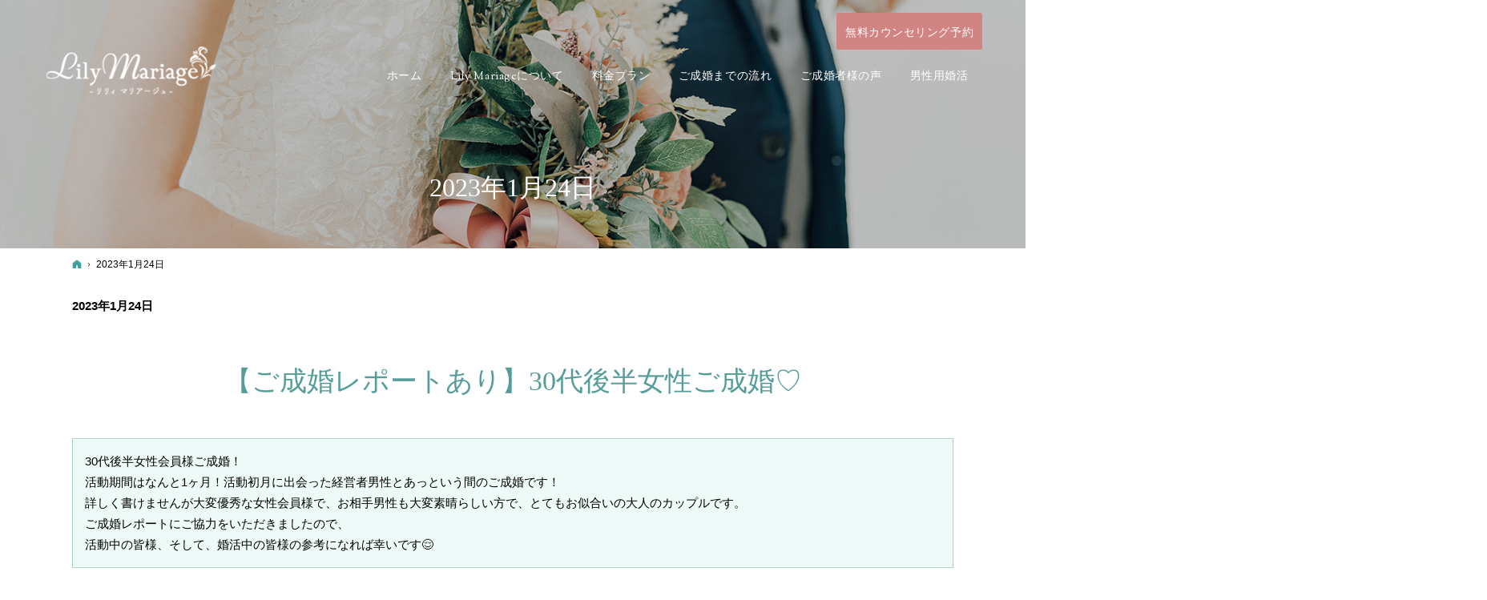

--- FILE ---
content_type: text/html
request_url: https://www.lilymariage.com/2023/01/24/
body_size: 18296
content:
<!DOCTYPE html><html lang="ja" id="n"><head>
<meta charset="UTF-8"><meta name="viewport" content="width=device-width,initial-scale=1">
<title>2023年1月24日｜宮城・仙台の結婚相談所ならLily Mariage（リリィマリアージュ）</title>
<meta name="description" content="2023年1月24日&laquo;宮城・仙台を中心としたLily Mariage（リリィマリアージュ）は出張面談を行いテナント費用をおさえることで、その分、安心価格の良質なサービスをご提供している結婚相談所です。サポートの質を維持するため30名までの少人数制を徹底しており、定員会員様に達した場合、成婚者の方が出るまでご入会をストップさせていただく場合がございます。">
<meta name="keywords" content="宮城,仙台,福島,結婚相談所">
<meta name="format-detection" content="telephone=no">
<link rel="stylesheet" href="https://www.lilymariage.com/style.css"><link rel="stylesheet" href="https://www.lilymariage.com/print.css" media="print">
<meta property="og:type" content="article">
<meta property="og:title" content="2023年1月24日">
<meta property="og:description" content="2023年1月24日&laquo;宮城・仙台を中心としたLily Mariage（リリィマリアージュ）は出張面談を行いテナント費用をおさえることで、その分、安心価格の良質なサービスをご提供している結婚相談所です。サポートの質を維持するため30名までの少人数制を徹底しており、定員会員様に達した場合、成婚者の方が出るまでご入会をストップさせていただく場合がございます。">
<meta property="og:url" content="https://www.lilymariage.com/2023/01/24/">
<meta property="og:image" content="https://www.lilymariage.com/images/og.png">
<meta property="og:locale" content="ja_JP">
<meta property="og:site_name" content="Lily Mariage">
<meta name="twitter:card" content="summary">
<script src="https://www.lilymariage.com/js/jquery.js"></script>
<script src="https://www.lilymariage.com/js/fancybox/fancybox.js"></script>
<link rel="stylesheet" href="https://www.lilymariage.com/js/fancybox/fancybox.css" media="screen">
<script src="https://www.lilymariage.com/js/shared.js"></script>
<!-- Global site tag (gtag.js) - Google Analytics -->
<script async src="https://www.googletagmanager.com/gtag/js?id=UA-110215045-1"></script>
<script>
  window.dataLayer = window.dataLayer || [];
  function gtag(){dataLayer.push(arguments);}
  gtag('js', new Date());

  gtag('config', 'UA-110215045-1');
</script>

<script type="text/javascript">
    (function(c,l,a,r,i,t,y){
        c[a]=c[a]||function(){(c[a].q=c[a].q||[]).push(arguments)};
        t=l.createElement(r);t.async=1;t.src="https://www.clarity.ms/tag/"+i;
        y=l.getElementsByTagName(r)[0];y.parentNode.insertBefore(t,y);
    })(window, document, "clarity", "script", "jq4tka4ijq");
</script></head>
<body class="column1">
<div id="top"><header id="header">
<h1>2023年1月24日</h1>
<p>少人数制できめ細かいサポート。宮城・仙台の結婚相談所なら当相談所へ。</p>
<h2><a href="https://www.lilymariage.com/" rel="home">宮城・仙台の結婚相談所なら人生のパートナーがみつかるLily Mariage（リリィマリアージュ）</a></h2>
<p><a href="https://www.lilymariage.com/" rel="home"><img src="https://www.lilymariage.com/logo.png" alt="Lily Mariage（リリィマリアージュ）|宮城・仙台の結婚相談所" class="nof"></a></p>
</header></div>
<main id="main">
<p class="b">2023年1月24日</p>
<article id="a-30_62">
<h3><a href="https://www.lilymariage.com/voice/72voice/30_62.html">【ご成婚レポートあり】30代後半女性ご成婚♡</a></h3>
<div class="content">
<p><span class="linebox">30代後半女性会員様ご成婚！<br>
活動期間はなんと1ヶ月！活動初月に出会った経営者男性とあっという間のご成婚です！<br>
詳しく書けませんが大変優秀な女性会員様で、お相手男性も大変素晴らしい方で、とてもお似合いの大人のカップルです。<br>
ご成婚レポートにご協力をいただきましたので、<br>
活動中の皆様、そして、婚活中の皆様の参考になれば幸いです&#x1f60c;</span></p>

<p><span class="h5">婚活を始められたきっかけや当時のお気持ちなどお聞かせください</span></p>

<p>年齢的にも結婚をしていきたいと考えたのがきっかけです。<br>
婚活は大変で時間もかかるのだろうな、と思っておりました。</p>

<p><span class="h5">お相手の第一印象や思い出のエピソードを教えてください</span></p>

<p>話しやすい方だな、共感しやすい方、という印象でした。<br>
仕事に対しての姿勢を聞いて、尊敬できる方だと感じました。</p>

<p><span class="h5">婚活中に感じたこと（よかったこと、困ったこと、大変だったこと）などあればお聞かせください</span></p>

<p>期間が短かったため、大変だったこと、困ったことはありません。<br>
<span class="u">良かったこととしては普段接点のない方とお会いできたこと</span>だと思います。</p>

<p><span class="h5">リリィマリアージュを選んでいただいた理由をお聞かせください<br>
また仲人との思い出のエピソードや印象に残っていることをお聞かせください</span></p>

<p>松沢さんのお人柄が素晴らしく、結婚という重要な事柄をお任せできると思ったからです。<br>
こまめに連絡を頂けるため、安心できました。</p>

<p><span class="h5">婚活を始める方へご自身の経験を踏まえてアドバイスなどあったらお願いいたします</span></p>

<p><span class="u">婚活は大変、というイメージがあり、今まで行わず、初めてこちらに入会しましたが、サポートもありますし、婚活されるなら早く行ったほうが良いと思いました。</span><br>
本当にありがとうございました。</p>
<p class="more"><a href="https://www.lilymariage.com/voice/72voice/30_62.html"><span>「【ご成婚レポートあり】30代後半女性ご成婚♡」</span>続きはこちら</a></p>
</div>
</article>
<article id="a-ibj_14">
<h3><a href="https://www.lilymariage.com/85whatsnew/ibj_14.html">【7期連続受賞！】IBJより表彰されました</a></h3>
<div class="content">
<p>今期もリリィマリアージュが加盟しているIBJより名誉ある賞をいただくことが出来ました！</p>

<p><strong>全国約3500社以上の加盟店の中から、確かな実績をあげた相談所に贈られるもので受賞率は２割ほど</strong>。<br>
<span class="fs-3"><strong>リリィマリアージュは仙台サロン　郡山サロン　ダブル受賞</strong></span>となりました。</p>

<p>IBJ AWARDの選定基準は<br>
成婚数　入会数　ガイドライン・法令順守　トラブル・クレーム状況　婚活における地域課題への貢献度　など多方面からの評価となります。</p>

<p><span class="u">宮城県では63社ある相談所の中から、9社受賞<br>
福島県では18社ある相談所の中から、3社の受賞</span>となりました。</p>

<p>マッチングはできてもなかなか結婚まで進めないのが、婚活アプリやパーティーでの自力の婚活。<br>
婚活が当たり前になっているからこそ、身元が確かな方が出会える安心できる環境、結婚相談所での婚活を選ぶ方が増えています。</p>

<p>そして多くの方が1年位内に心からの幸せを叶えています♡</p>

<p>この賞を受賞できましたのも、</p>

<p>ホームページ　インスタ　YouTube  Twitterなどを見て、リリィマリアージュを信頼し、ご入会いただいた皆さま<br>
友人知人ご家族をご紹介くださった皆さま<br>
前向きに行動して成婚を叶えた会員の皆さま<br>
いつも支えてくださる皆さまのお陰です&#x2728;</p>

<p>ありがとうございました&#x1f60c;</p>

<p><span class="u">IBJ AWARDが始まったのはこれで4期目ですが、その前の選定基準から数えると3年以上に渡り、7期連続で受賞</span>をしています。</p>

<p>2023年も始まって早1ヶ月ですが、今月も多くのご成婚が決まりました！</p>

<p>ホームページトップ　成婚者の声を随時更新しておりますのでご覧くださいませ＾＾</p>

<p>今年も一人一人のお悩みや課題に寄り添い、<br>
一年位内に自分らしくいられる幸せな結婚が決まるまで親身にサポートして参りたいと思います。</p>

<p><img alt="FCFED928-4487-41C4-8B26-E9CCC28EF7EE-2.jpg" src="/images//FCFED928-4487-41C4-8B26-E9CCC28EF7EE-2-thumb-500x500-2559.jpg" width="500" height="500"></p>

<p><br>
2月より新規会員様の入会受付を再開します！<br>
まずはカウンセリングを受けてくださった方からご入会のご案内を差し上げております。<br>
男女別お問い合わせフォームよりご連絡ください&#x1f60c;</p>
</div>
</article>
</main><div id="mbtn"><a href="#menu">Menu</a></div><aside id="side">
<div id="snav"><ul class="info sotxt"><li>
<address><span>お気軽にお問合せください</span></address>
</li><li><p><a href="/reservation-ssl/" class="a-btn uppercase" lang="en">無料カウンセリング予約</a></p></li><li><p><a href="/spotssl.html" class="a-btn uppercase" lang="en">スポット相談予約</a></p></li><li><p><a href="/contact-ssl/" class="a-btn uppercase" lang="en">お問合せ</a></p></li></ul></div>
<nav id="menu">
<ul>
<li class="uppercase"><a href="https://www.lilymariage.com/" rel="home">ホーム</a></li>
<li><span>Lily Mariageについて</span>
<ul>
<li><a href="https://www.lilymariage.com/10first/">初めての方へ</a></li>
<li><a href="https://www.lilymariage.com/75data/">会員データ</a></li>
<li><a href="https://www.lilymariage.com/50counselor/">カウンセラー紹介</a></li>
<li><a href="https://www.lilymariage.com/1010member/">入会資格・注意事項</a></li>
<li><a href="https://www.lilymariage.com/40faq/">よくある質問</a></li>
<li><a href="https://www.lilymariage.com/80company/">Lily Mariage概要</a></li>
<li><a href="https://www.lilymariage.com/83alliance/">提携先のご紹介</a></li>
</ul>
</li>
</ul><ul>
<li><span>料金プラン</span>
<ul>
<li><a href="https://www.lilymariage.com/20plan/">料金プラン</a></li>
<li><a href="https://www.lilymariage.com/spot/">スポットのご相談</a></li>
<li><a href="https://www.lilymariage.com/support/">サポート体制</a></li>
</ul>
</li>
<li><a href="https://www.lilymariage.com/30flow/">ご成婚までの流れ</a></li>
<li><span>ご成婚者様の声</span>
<ul>
<li><a href="https://www.lilymariage.com/72voice/">ご成婚者様の声</a></li>
<li><a href="https://www.lilymariage.com/interview/">ご成婚後インタビュー</a></li>
<li><a href="https://www.lilymariage.com/70voice/">会員様の声</a></li>
</ul>
</li>
</ul><ul>
<li><a href="https://www.lilymariage.com/84mens/">男性用婚活</a></li>
<li><a href="https://www.lilymariage.com/movie/">リリマリゼミ人気動画</a></li>
<li><a href="https://www.lilymariage.com/85whatsnew/">お知らせ</a></li>
<li><a href="https://www.lilymariage.com/contact-ssl/">お問合せ</a></li>
<li><a href="https://www.lilymariage.com/reservation-ssl/">無料カウンセリング予約</a></li>
<li><a href="https://www.lilymariage.com/privacy/">個人情報保護方針</a></li>
<li class="uppercase"><a href="https://www.lilymariage.com/archives.html">サイトマップ</a></li>
</ul>
</nav>
<ul>
<li><a href="https://www.ibjapan.com/keiei_interview/interview59/" target="_blank" rel="noopener nofollow"><img src="/images/banner2.jpg" alt="IBJインタビュー"></a></li>
<li><a href="https://www.ibjapan.com/area/miyagi/00243/episode/301/" target="_blank" rel="noopener nofollow"><img src="/images/banner3.jpg" alt="IBJインタビュー"></a></li>
<li><a href="https://www.ibjapan.com/area/fukushima/81426/episode/116/" target="_blank" rel="noopener nofollow"><img src="/images/banner4.jpg" alt="IBJインタビュー"></a></li>

</ul>
<ul class="sns">
<li><a href="https://twitter.com/LilyMariage" target="_blank" rel="noopener nofollow" class="icon-x db_i">Twitter</a></li>
<li><a href="https://www.instagram.com/lilymariage_matsuzawa/" target="_blank" rel="noopener nofollow" class="icon-ig db_i">Instagram</a></li>
<li><a href="https://www.youtube.com/channel/UC4kFeVs45Nk2B9UjmOfS7gQ" target="_blank" rel="noopener nofollow" class="icon-yt db_i">YouTube</a></li>
</ul>
</aside>
<nav id="topicpath"><ol>
<li><a href="https://www.lilymariage.com/" rel="home"><span>ホーム</span></a></li><li><span>2023年1月24日</span></li>
</ol></nav>
<div id="nav">
<div id="hnav"><ul class="info"><li><a href="/reservation-ssl/" class="a-btn"><span class="ff-ym">無料カウンセリング予約</span></a></li></ul></div>
<nav id="global"><ul itemscope itemtype="http://www.schema.org/SiteNavigationElement">
<li><a href="https://www.lilymariage.com/" rel="home" lang="en"><span>ホーム</span></a></li>
<li itemprop="name"><a><span>Lily Mariageについて</span></a><ul>
<li><a href="/10first/">初めての方へ</a></li>
<li><a href="/75data/">会員データ</a></li>
<li><a href="/50counselor/">カウンセラー紹介</a></li>
<li><a href="/1010member/">入会資格・注意事項</a></li>
<li><a href="/40faq/">よくある質問</a></li>
<li><a href="/80company/">Lily Mariage概要</a></li>
<li><a href="/83alliance/">提携先のご紹介</a></li>
</ul></li>
<li itemprop="name"><a><span>料金プラン</span></a><ul>
<li><a href="/20plan/">料金プラン</a></li>
<li><a href="/spot/">スポットのご相談</a></li>
<li><a href="/support/">サポート体制</a></li>
</ul></li>
<li itemprop="name"><a><span>ご成婚までの流れ</span></a><ul>
<li><a href="/30flow/">ご成婚までの流れ</a></li>
</ul></li>
<li itemprop="name"><a><span>ご成婚者様の声</span></a><ul>
<li><a href="/72voice/">ご成婚者様の声</a></li>
<li><a href="/interview/">ご成婚後インタビュー</a></li>
<li><a href="/70voice/">会員様の声</a></li>
</ul></li>
<li itemprop="name"><a><span>男性用婚活</span></a><ul>
<li><a itemprop="url" href="/84mens/">男性用婚活</a></li>
</ul></li>
</ul></nav>
</div>
<div id="info"><footer id="footer">
<div id="contact" class="np">
<p class="greeting min ff-ym">お気軽にお問合せください</p>
<ul><li>

<div>
<p><a href="/reservation-ssl/" class="a-btn"><span class="big ff-ym">無料カウンセリング予約</span></a></p>
<p><a href="/spotssl.html" class="a-btn"><span class="big ff-ym">スポット相談予約</span></a></p>
<p><a href="/contact-ssl/" class="a-btn"><span class="big ff-ym">お問合せフォーム</span></a></p>
</div>
<p>受付時間　10：00～19：00<br>
火曜、第1・第3水曜定休</p>

</li></ul>
</div>
<div id="fmenu"><nav>
<ul>
<li class="uppercase"><a href="https://www.lilymariage.com/" rel="home">ホーム</a></li>
<li><span>Lily Mariageについて</span>
<ul>
<li><a href="https://www.lilymariage.com/10first/">初めての方へ</a></li>
<li><a href="https://www.lilymariage.com/75data/">会員データ</a></li>
<li><a href="https://www.lilymariage.com/50counselor/">カウンセラー紹介</a></li>
<li><a href="https://www.lilymariage.com/1010member/">入会資格・注意事項</a></li>
<li><a href="https://www.lilymariage.com/40faq/">よくある質問</a></li>
<li><a href="https://www.lilymariage.com/80company/">Lily Mariage概要</a></li>
<li><a href="https://www.lilymariage.com/83alliance/">提携先のご紹介</a></li>
</ul>
</li>
</ul><ul>
<li><span>料金プラン</span>
<ul>
<li><a href="https://www.lilymariage.com/20plan/">料金プラン</a></li>
<li><a href="https://www.lilymariage.com/spot/">スポットのご相談</a></li>
<li><a href="https://www.lilymariage.com/support/">サポート体制</a></li>
</ul>
</li>
<li><a href="https://www.lilymariage.com/30flow/">ご成婚までの流れ</a></li>
<li><span>ご成婚者様の声</span>
<ul>
<li><a href="https://www.lilymariage.com/72voice/">ご成婚者様の声</a></li>
<li><a href="https://www.lilymariage.com/interview/">ご成婚後インタビュー</a></li>
<li><a href="https://www.lilymariage.com/70voice/">会員様の声</a></li>
</ul>
</li>
</ul><ul>
<li><a href="https://www.lilymariage.com/84mens/">男性用婚活</a></li>
<li><a href="https://www.lilymariage.com/movie/">リリマリゼミ人気動画</a></li>
<li><a href="https://www.lilymariage.com/85whatsnew/">お知らせ</a></li>
<li><a href="https://www.lilymariage.com/contact-ssl/">お問合せ</a></li>
<li><a href="https://www.lilymariage.com/reservation-ssl/">無料カウンセリング予約</a></li>
<li><a href="https://www.lilymariage.com/privacy/">個人情報保護方針</a></li>
<li class="uppercase"><a href="https://www.lilymariage.com/archives.html">サイトマップ</a></li>
</ul>
</nav></div>
<div id="fnav">
<p id="copyright"><small>&copy; 2017-2026 Lily Mariage</small></p>
<h3><a href="https://www.lilymariage.com/" rel="home">宮城・仙台の結婚相談所ならLily Mariage（リリィマリアージュ）</a></h3>
</div>
</footer></div>
<div id="pnav" class="on"><ul><li><a href="/reservation-ssl/">無料カウンセリング予約</a></li><li><a href="/contact-ssl/">お問合せ</a></li><li id="up"><a href="#top">PageTop</a></li></ul></div>
<script type="application/ld+json">{"@context":"http://schema.org","@graph":[{"@type":"Organization","name":"Lily Mariage","url":"https://www.lilymariage.com/","logo":"https://www.lilymariage.com/logo.png"},{"@type":"WebSite","url":"https://www.lilymariage.com/","name":"Lily Mariage"},{"@type":"BreadcrumbList","itemListElement":[{"@type":"ListItem","position":1,"item":{"@id":"https://www.lilymariage.com/","name":"Lily Mariage"}}]}]}</script>
</body>
</html>

--- FILE ---
content_type: text/javascript
request_url: https://www.lilymariage.com/js/shared.js
body_size: 8065
content:
document.getElementById('n').removeAttribute('id');var head=document.getElementsByTagName('head')[0],ua=navigator.userAgent.toLowerCase();
var dp=document.createElement('link');dp.rel='dns-prefetch';dp.href='https://fonts.googleapis.com';head.appendChild(dp);
var pf=document.createElement('link');pf.rel='preconnect';pf.href='https://fonts.gstatic.com';head.appendChild(pf);
var gf=document.createElement('link');gf.rel='stylesheet';
gf.href='https://fonts.googleapis.com/css2?family=Sorts+Mill+Goudy&display=swap';
head.appendChild(gf);
$(function(){
var _touch=("ontouchstart" in document) ? "touchstart":"click";
if(_touch=="touchstart"){if(ua.indexOf("iphone")>0||ua.indexOf("android")>0){_touch="click"}else{_touch="click";}}
$("dl.box>dt").removeClass("on");$("dl.open>dt").addClass("on");$(document).on(_touch,"dl.box>dt",function(){$(this).toggleClass("on");});
$(document).on(_touch,".open_popup",function(){var newPopup,target=$(this).attr("target").split(":"),options="toolbar=no,menubar=no,status=yes,scrollbars=yes,resizable=yes",x=(screen.availWidth-target[1])/2,y=(screen.availHeight-target[2])/2;newPopup=window.open($(this).attr("href"),target[0],"width="+target[1]+",height="+target[2]+",left="+x+",top="+y+options);newPopup.focus();return false;});
$(document).on(_touch,".close_popup",function(){if(ua.indexOf("gecko")>=0){win=window;if(!window.opener||window.opener.closed){$(this).text("No Popup");}else{top.close();}}top.close();return false;});
if(_touch=="click"){$("a img").on({"mouseenter":function(){if($(this).hasClass("nof")){}else{$(this).fadeTo("fast",0.8);}},"mouseleave":function(){if($(this).hasClass("nof")){}else{$(this).fadeTo("normal",1.0);}}});}else{$("a img").on({_touch:function(){if($(this).hasClass("nof")){}else{$(this).fadeTo("fast",0.8);}},"touchend touchcancel":function(){if($(this).hasClass("nof")){}else{$(this).fadeTo("normal",1.0);}}});}
var b=$(document.getElementsByTagName("body")[0]),state=false,scrollpos,side=$(document.getElementById("side")),pnav=$(document.getElementById("pnav")),rnav=$(document.getElementById("rnav")),nav=$(document.getElementById("nav")),tm=$(document.getElementById("show")),navH=nav.height(),url=location.hash;
b.append("<div id='filter'></div>");pnav.removeClass("on");rnav.removeClass("on");
$(document.getElementById("mbtn")).html("<a>Menu</a>");
if(document.getElementById("topicpath")!=null){$(document.getElementById("topicpath")).insertBefore("#main");}
$(document).ready(function(){
var ao=$("a.overlay"),aocount=ao.length;
for(var i=0;i<aocount;i++){ao.eq(i).attr('data-url',ao.eq(i).attr("href")).removeAttr("href");}
$('.fancybox').fancybox();
$('.fancyframe').fancybox({'type':'iframe','width':'100%','height':'auto','autoSize':false,'transitionIn':'none','transitionOut':'none'});
});
var mvURL="main.mp4";
if(ua.indexOf("iphone")>0||ua.indexOf("android")>0){
b.addClass("sp");$(document.getElementById("ppl")).before("<li><a href="+$(document.getElementById("tel")).find("a").attr("href")+" onclick=gtag('event','tap',{'event_category':'tel'});>Tel</a></li>");mvURL="main.mp4";
}else{$(document).on("click","a[href^=tel]",function(){return false;});
if(document.getElementById("index")!=null){
$('#carousel').addClass("slider");
$('.slider').not('.slick-initialized').slick({slidesToShow:1,variableWidth:true,responsive:[{breakpoint:1280,settings:{variableWidth:false,centerMode:true,centerPadding:"19.21875%"}}]});
}
}
$(window).on("load",function(){b.addClass("loadok");if(url.match(/#/)){var urpo=$(url).offset().top,urpogn=urpo-nav.height();window.scrollTo(0,urpogn);}});
$(document).on(_touch,"#mbtn a",function(){
if(state==false){scrollpos=$(window).scrollTop();b.addClass('on').css({'top':-scrollpos});side.addClass('on');state=true;}
else{b.removeClass('on').css({'top':0});window.scrollTo(0,scrollpos);side.removeClass('on');state=false;}
});
$(document).on(_touch,"#side.on a[href*=#]",function(){b.removeClass('on').css({'top':0});window.scrollTo(0,scrollpos);side.removeClass('on');state=false;});
//overlay
var f=$(document.getElementById("filter")),poco="",layerinfo="",layernav="",mode="",gcon="",glen=0,gnum=0;
popupView=function(pu,md){
if(mode=="group"){if(gnum==-1){pu=$(gcon).eq((glen-1));gnum=(glen-1);}else if((gnum+1)>glen){pu=$(gcon).eq(0);gnum=0;}else{pu=$(gcon).eq(gnum);}}
var layurl=pu.attr("data-url"),laysource="<div id='layerframe'></div>",loadflag=0;
if(layurl.match(/.png$/)||layurl.match(/.jpg$/)||layurl.match(/.gif$/)){laysource="<div id='layerframe'><img src='"+layurl+"' /></div>";loadflag=1;}
if(pu.hasClass("iframe")){laysource="<iframe src='"+layurl.html()+"' /></iframe>";loadflag=1;}
if($(this).attr("title")!=undefined){layerinfo="<div id='layerinfo'>"+pu.attr("title")+"</div>";}
f.html("<div id='layer'><div id='layerbox'><div>"+laysource+"</div><div id='close'></div></div>"+layerinfo+layernav+"</div>");
if(loadflag==0){$(document.getElementById("layerframe")).load(layurl).addClass("load");}
}
$(document).on(_touch,"a.overlay",function(){
if(state==false){
scrollpos=$(window).scrollTop();$('body').addClass('layon').css({'top':-scrollpos});f.addClass('on');state=true;mode="pin";poco=$(this);
if($(this).attr("data-group")!=undefined){
var dgname="a.overlay[data-group="+$(this).attr("data-group")+"]";gcon=String(dgname);glen=$(gcon).length;
if(glen>1){
layernav="<div id='layerprev'></div><div id='layernext'></div>";
$("a.overlay").removeClass("popupon");$(this).addClass("popupon");
for(var i=0;i<glen;i++){if($(gcon).eq(i).hasClass("popupon")){gnum=i};}mode="group";poco=$(gcon).eq(gnum);
}
}else{layernav="";}
popupView(poco,mode);return false;
}else{$('body').removeClass('layon').css({'top':0});window.scrollTo(0,scrollpos);state=false;}
return false;
});
$(document).on(_touch,"#layerprev",function(){gnum=gnum-1;popupView(poco,mode);return false;});
$(document).on(_touch,"#layernext",function(){gnum=gnum+1;popupView(poco,mode);return false;});
$(document).on(_touch,"#layerbox",function(){return false;});
$(document).on(_touch,"#layerframe a",function(){location.href=$(this).attr("data-url");return false;});
//overlay
$(document).on(_touch,"#filter,#close",function(){
if(state==false){}else{f.removeClass('on').empty();b.removeClass('on').removeClass('layon').css({'top':0});window.scrollTo(0,scrollpos);side.removeClass('on');state=false;window.location.reload();}
});
var url=location.hash;if(url.match(/#/)){var urpo=$(url).offset().top,urpogn=urpo-nav.height();window.scrollTo(0,urpogn);}
$(window).on("load scroll resize",function(){
var st=$(this).scrollTop(),navH=nav.height(),wh=window.innerHeight ? window.innerHeight:$(window).height();
if($(document.getElementById("mbtn")).css("position")=="absolute"){
if(state==false){}else{if(b.hasClass("on")){b.removeClass('on').css({'top':0});window.scrollTo(0,scrollpos);side.removeClass('on');state=false;}}
if(st>0){b.addClass("bs");}else{b.removeClass("bs");}
}
if(st>0){pnav.addClass("on");rnav.addClass("on");}
else{if(b.hasClass("on")){}else{pnav.removeClass("on");rnav.removeClass("on");}b.removeClass("bs");}
$(document.getElementsByClassName("move")).each(function(){
var mPos=$(this).offset().top;
if((mPos-st)<wh*0.75){$(this).addClass("inview");}else{}//$(this).removeClass("inview");}
});//-move
});
$(document).on(_touch,"a[href^=#]",function(){
var href=$(this).attr("href"),target=$(href=="#"||href==""?"html":href),position=target.offset().top,chousei=0;
if(href!="#top"){chousei=navH;}position=(position-chousei);
if($(this).hasClass("nos")){}else{$("html,document.body").animate({scrollTop:position},500,"swing");}return false;
});//a[href^=#]
var winScrollTop;//modalwindow-
$(document).on(_touch,".js-modal-open",function(){
winScrollTop=$(window).scrollTop();var target=$(this).data('target');var modal=document.getElementById(target);$(modal).addClass('fade');$('body').addClass('fixed').css({top:-winScrollTop});return false;
});
$('.js-modal-close').on('click',function(){$('.js-modal').removeClass('fade');$('body').removeClass('fixed').css({top:0}); $(window).scrollTop(winScrollTop);return false;});//-modalwindow
});